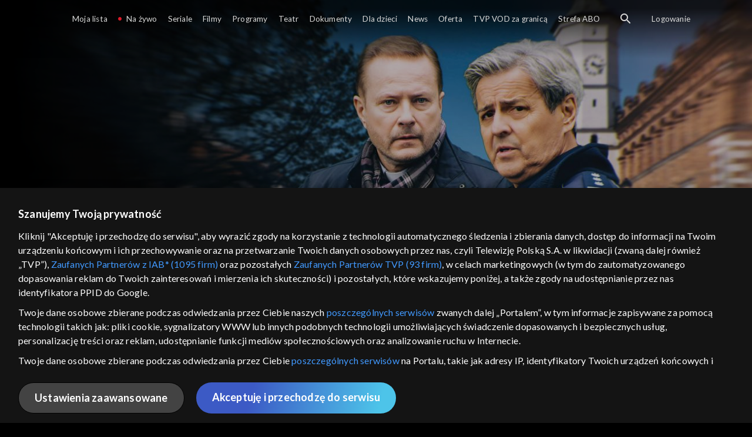

--- FILE ---
content_type: text/html;charset=UTF-8
request_url: https://vod.tvp.pl/seriale,18/ojciec-mateusz-odcinki,273907
body_size: 4734
content:
<!doctype html>
<html lang="pl-PL">
<head>
  <meta charset="utf-8">
  <meta http-equiv="X-UA-Compatible" content="IE=edge">
  <meta name="viewport"
          content="width=device-width, initial-scale=1, maximum-scale=5, shrink-to-fit=no, interactive-widget=resizes-content">
  <link rel="shortcut icon" type="image/x-icon" href="/static/images/favicon.png">
  <link rel="manifest" href="/manifest.json" crossorigin="use-credentials">

  <link rel="stylesheet"
          href="/static/css/index.css?v=4e3e6caee3c0">
    <meta name="google-site-verification" content="Jwi4wTqdmpcpWzS1fTk4N4JPONGwllhab4SLsH6WOr4"/>

        <meta property="product:category" content="seriale"/>
        <meta property="product:sub_category" content="sensacyjne"/>

    <title>Ojciec Mateusz - serial telewizyjny, Oglądaj na TVP VOD</title>

    <link rel="canonical" href="https://vod.tvp.pl/seriale,18/ojciec-mateusz-odcinki,273907"/>

    <!-- for Google -->
    <meta name="description" content="Detektyw w sutannie i pasjonujące zagadki kryminalne."/>
    <meta name="application-name" content="TVP VOD"/>

    <!-- for Facebook -->
    <meta property="og:title" content="Ojciec Mateusz - serial telewizyjny, Oglądaj na TVP VOD"/>
    <meta property="og:type" content="video.tv_show"/>
    <meta property="og:description" content="Detektyw w sutannie i pasjonujące zagadki kryminalne."/>
    <meta property="og:url" content="https://vod.tvp.pl/seriale,18/ojciec-mateusz-odcinki,273907"/>
    <meta property="og:site_name" content="TVP VOD"/>
    <meta property="og:locale" content="pl_PL"/>
    <meta property="og:image" content="https://s.tvp.pl/images/0/a/e/uid_0ae41adb445c423aad76329d8a62fb32_width_1200_play_0_pos_0_gs_0_height_630.jpg"/>
    <meta property="og:image:width" content="1200"/>
    <meta property="og:image:height" content="630"/>

    <meta property="product:retailer_part_no" content="273907"/>

    <!-- for Twitter -->
    <meta name="twitter:card" content="summary_large_image"/>
    <meta name="twitter:title" content="Ojciec Mateusz - serial telewizyjny, Oglądaj na TVP VOD"/>
    <meta name="twitter:description" content="Detektyw w sutannie i pasjonujące zagadki kryminalne."/>
    <meta name="twitter:site" content="https://vod.tvp.pl/seriale,18/ojciec-mateusz-odcinki,273907"/>
    <meta name="twitter:creator" content="vod.tvp.pl"/>
    <meta name="twitter:image" content="https://s.tvp.pl/images/0/a/e/uid_0ae41adb445c423aad76329d8a62fb32_width_1200_play_0_pos_0_gs_0_height_630.jpg"/>
        <script async
            src="https://polityka-prywatnosci.tvp.pl/files/portale-v4/polityka-prywatnosci/cmp/tcf22/vod/tvp-tcfapi.js?v=20231206"
            applicationid="2"
            dark="false">
        </script>
        <link rel="preload" as="style" href="https://polityka-prywatnosci.tvp.pl/files/portale-v4/polityka-prywatnosci/cmp/tcf22/vod/tvp-tcfapi.css?v=20231206" onload="this.rel='stylesheet'">
    <!-- Google Tag Manager -->
    <script>
      window.dataLayer = window.dataLayer || [];
      window.gtmId = 'GTM-NJ76MF3';

      (function (w, d, s, l, i) {
        w[l] = w[l] || [];
        w[l].push({ 'gtm.start': new Date().getTime(), event: 'gtm.js' });
        var f = d.getElementsByTagName(s)[0], j = d.createElement(s), dl = l != 'dataLayer' ? '&l=' + l : '';
        j.async = true;
        j.src = 'https://www.googletagmanager.com/gtm.js?id=' + i + dl;
        f.parentNode.insertBefore(j, f);
      })(window, document, 'script', 'dataLayer', 'GTM-NJ76MF3');
    </script>
      <script type="text/javascript">
        function gemius_pending(i) {
          window[i] = window[i] || function () {
            var x = window[i + '_pdata']
                = window[i + '_pdata'] || [];
            x[x.length] = arguments;
          };
        };
        gemius_pending('gemius_init');

        function gemius_player_pending(obj, fun) {
          obj[fun] = obj[fun] || function () {
            var x =
                window['gemius_player_data'] = window['gemius_player_data'] || [];
            x[x.length] = [this, fun, arguments];
          };
        };
        gemius_player_pending(window, 'GemiusPlayer');
        gemius_player_pending(GemiusPlayer.prototype, 'newProgram');
        gemius_player_pending(GemiusPlayer.prototype, 'newAd');
        gemius_player_pending(GemiusPlayer.prototype, 'adEvent');
        gemius_player_pending(GemiusPlayer.prototype, 'programEvent');
        gemius_player_pending(GemiusPlayer.prototype, 'setVideoObject');
        (function (d, t) {
          try {
            var gt = d.createElement(t),
                s = d.getElementsByTagName(t)[0],
                l = 'http' + ((location.protocol == 'https:') ? 's' : '');
            gt.setAttribute('async', 'async');
            gt.setAttribute('defer', 'defer');
            gt.src = l + '://tvppl.hit.gemius.pl/gplayer.js';
            s.parentNode.insertBefore(gt, s);
          } catch (e) {
          }
        })(document, 'script');
      </script>
        <script type="text/javascript">
            var gemius_use_cmp = true;
            var pp_gemius_extraparameters = [];
            gemius_disable_back_cache_hits = true;
            // lines below shouldn't be edited
            function gemius_pending(i) {
              window[i] = window[i] || function () {
                var x =
                    window[i + '_pdata'] = window[i + '_pdata'] || [];
                x[x.length] = arguments;
              };
            };
            gemius_pending('gemius_hit');
            gemius_pending('gemius_event');
            gemius_pending('gemius_init');
            gemius_pending('pp_gemius_hit');
            gemius_pending('pp_gemius_event');
            gemius_pending('pp_gemius_init');
            (function (d, t) {
              try {
                var gt = d.createElement(t),
                    s = d.getElementsByTagName(t)[0],
                    l = 'http' + ((location.protocol == 'https:') ? 's' : '');
                gt.setAttribute('async', 'async');
                gt.setAttribute('defer', 'defer');
                gt.src = l + '://tvpgapl.hit.gemius.pl/xgemius.js';
                s.parentNode.insertBefore(gt, s);
              } catch (e) {
              }
            })(document, 'script');
        </script>

    <!-- (c) 2022 Gemius SA / gemiusHeatMap / tvp.pl -->
    <script type="text/javascript">
      var ghmxy_type = 'absolute';
      var ghmxy_align = 'center';
      var ghmxy_identifier = 'p9A7WzeusHZ4J0ofumALQoXz3wjdVaMHF3DY_fuVvQf.j7';
      var ghmxy_hitcollector = 'tvppl.hit.gemius.pl';
    </script>
    <script async type="text/javascript" src="https://tvppl.hit.gemius.pl/hmapxy.js"></script>
</head>
<body class="loading">

<div class="main-desc">


              <h1>Ojciec Mateusz</h1>
  <p>Detektyw w sutannie i pasjonujące zagadki kryminalne.</p>


</div>
    <script type="application/ld+json">
        {
            "@context": "http://schema.org/",
            "publisher": {
                "@type": "Organization",
                "legalName": "TVP VOD",
                "logo": {
                    "@type": "ImageObject",
                    "url": "https://s.tvp.pl/files/vod.tvp.pl/img/logo_vod.jpg"
                }
            },
            "@type": "VideoObject",
            "name": "Ojciec Mateusz",
            "height": 960,
            "width": 540,
            "isFamilyFriendly":  true,             "description":  "Serial \u201EOjciec Mateusz\u201D jest dost\u0119pny online w TVP VOD. To jedna z najpopularniejszych produkcji kryminalnych w Polsce. Wielokrotnie wyr\u00F3\u017Cniany nagrodami bran\u017Cy telewizyjnej. Produkcja na podstawie w\u0142oskiego formatu \u201EDon Matteo\u201D. Liczy 34 sezony, a planowana s\u0105 kolejne.Fabu\u0142a serialu \u201EOjciec Mateusz\u201DSandomierz wydaje si\u0119 sennym i urokliwym miasteczkiem, ale przest\u0119pcy nawet tutaj nie pr\u00F3\u017Cnuj\u0105. Lokalni policjanci to poczciwa ekipa, na kt\u00F3rej czele stoi inspektor Orest Mo\u017Cejko. Kryminalnych zagadek jest wiele, cz\u0119sto stanowi\u0105 twardy orzech do zgryzienia. Na dobry trop funkcjonariuszy cz\u0119sto naprowadza miejscowy duchowny. Ojciec Mateusz ma niesamowicie analityczny umys\u0142 i niejednokrotnie przyczynia si\u0119 do schwytania niebezpiecznych przest\u0119pc\u00F3w. Na co dzie\u0144 mieszka na plebanii z gosposi\u0105 Natali\u0105 Borowik, kt\u00F3ra znana jest w okolicy z ci\u0119tego j\u0119zyka i du\u017Cej emocjonalno\u015Bci, co prowadzi do wielu zabawnych sytuacji. Czasem pakuje si\u0119 w k\u0142opoty, ale w\u00F3wczas do akcji wkracza ekipa Mo\u017Cejki. Lokatork\u0105 jest te\u017C babcia Lucyna. Starsza pani zawsze wie wszystko najlepiej, mimo to nie brakuje jej ciep\u0142a i serdeczno\u015Bci.Gdzie kr\u0119cony jest serial \u201EOjciec Mateusz\u201D?T\u0142em akcji serialu jest Sandomierz. To miasto z bogat\u0105 architektur\u0105 i histori\u0105, po\u0142o\u017Cone w wojew\u00F3dztwie \u015Bwi\u0119tokrzyskim. Fenomen produkcji znacznie wp\u0142yn\u0105\u0142 na rozw\u00F3j sandomierskiej turystyki. Przyby\u0142o punkt\u00F3w gastronomicznych i pensjonat\u00F3w oraz atrakcji zwi\u0105zanych z detektywem w sutannie. Specjalna wystawa z figurami woskowymi i rekonstrukcjami pomieszcze\u0144 przybli\u017Ca barwny \u015Bwiat \u201EOjca Mateusza\u201D. Organizowane s\u0105 wycieczki \u015Bladami sympatycznego duchownego. Mo\u017Cna pozna\u0107 miejsca, kt\u00F3re zmieniaj\u0105 si\u0119 w plan filmowy i us\u0142ysze\u0107 anegdoty. Czasem ekipa aktor\u00F3w rusza poza Sandomierz. Poszczeg\u00F3lne sceny serialu kr\u0119cono m.in. w: Drohiczynie, Siemiatyczach, Warszawie, Gliniance, Mielniku.Kto gra w serialu \u201EOjciec Mateusz\u201D?Tytu\u0142owego ojca Mateusza gra od pocz\u0105tku Artur \u017Bmijewski. Gospodyni\u0105 na plebanii jest znakomita Kinga Preis. Na cele ekipy policjant\u00F3w stoi Piotr Polk. A w niesforn\u0105 babci\u0119 wciela si\u0119 Aleksandra G\u00F3rska.",                 "thumbnailUrl": [
                    "https://s.tvp.pl/images/0/a/e/uid_0ae41adb445c423aad76329d8a62fb32_width_1200_play_0_pos_0_gs_0_height_630.jpg"                ],
                "contentUrl": "https://s.tvp.pl/repository/trailery/f/1/e/f1efa6771ef149658a1977b0a6c97735.mp4",
            "datePublished": "2010-04-16",
            "uploadDate": "2010-04-16",
                "expires": "2099-12-31",
            "videoQuality": "HD",
            "mainEntityOfPage": {
                "@type": "WebPage",
                "@id": "https://vod.tvp.pl/seriale,18/ojciec-mateusz-odcinki,273907"
            }
        }
    </script>

  <div id="app-loader"></div>
  <div id="app">
    <script type="text/javascript">
      window.RGP_BASE_URL = 'https://vod.tvp.pl';
      window.RGP_DEEPLINK_DOMAIN = '';
      window.RGP_ENVIRONMENT = 'local';
      window.RGP_FO_URL = '';
      window.SSO_CLIENTS = '[tvp]';
      window.appInfo = {
        buildDate: '2026-01-08 06:45',
        version: '4e3e6caee3c0',
      };
    </script>
  </div>

  <script>
    function onSyneriseLoad() {
      SR.init({
        'trackerKey': '4adbf6b9-12a4-44a8-898b-5b5bf6da8158',
        'dataLayer': dataLayer,
        'customPageVisit': true,
        'dynamicContent': {
          'virtualPage': true
        }
      });
    }

    (function(s,y,n,e,r,i,se) {
      s['SyneriseObjectNamespace'] = r;
      s[r] = s[r] || [], s[r]._t = 1 * new Date(), s[r]._i = 0, s[r]._l = i;
      var z = y.createElement(n), se = y.getElementsByTagName(n)[0];
      z.async = 1;
      z.src = e;
      se.parentNode.insertBefore(z,se);
      z.onload = z.onreadystatechange = function() {
        var rdy = z.readyState;
        if (!rdy || /complete|loaded/.test(z.readyState)) {
          s[i]();
          z.onload = null;
          z.onreadystatechange = null;
        }
      };
    })
    (window,document,'script','//web.geb.snrbox.com/synerise-javascript-sdk.min.js','SR', 'onSyneriseLoad');
  </script>

  <script type="text/javascript"
      src="/static/js/chunk-vendors.js?v=4e3e6caee3c0"></script>
  <script type="text/javascript" src="/static/js/index.js?v=4e3e6caee3c0"></script>
<script type="module">
  import { initializeApp } from 'https://www.gstatic.com/firebasejs/9.8.4/firebase-app.js';
  import { getMessaging, getToken, onMessage } from 'https://www.gstatic.com/firebasejs/9.8.4/firebase-messaging.js';

  const firebaseApp = initializeApp({
    apiKey: 'AIzaSyAn6k9H7dwOxRCh4y9GUtfLIv_prV3HZJo',
    authDomain: 'vod-05.firebaseapp.com',
    projectId: 'vod-05',
    storageBucket: 'vod-05.appspot.com',
    messagingSenderId: '966509435240',
    appId: '1:966509435240:web:390885b17529effa475edd',
    measurementId: 'G-QG4813GGZ8',
  });

  window.messaging = {
    getMessaging: getMessaging(firebaseApp),
    getToken,
    onMessage,
  }
</script>
    <!-- Google Tag Manager (noscript) -->
    <noscript>
      <iframe src="https://www.googletagmanager.com/ns.html?id=GTM-NJ76MF3" height="0" width="0" style="display:none;visibility:hidden">
      </iframe>
    </noscript>
</body>
</html>
